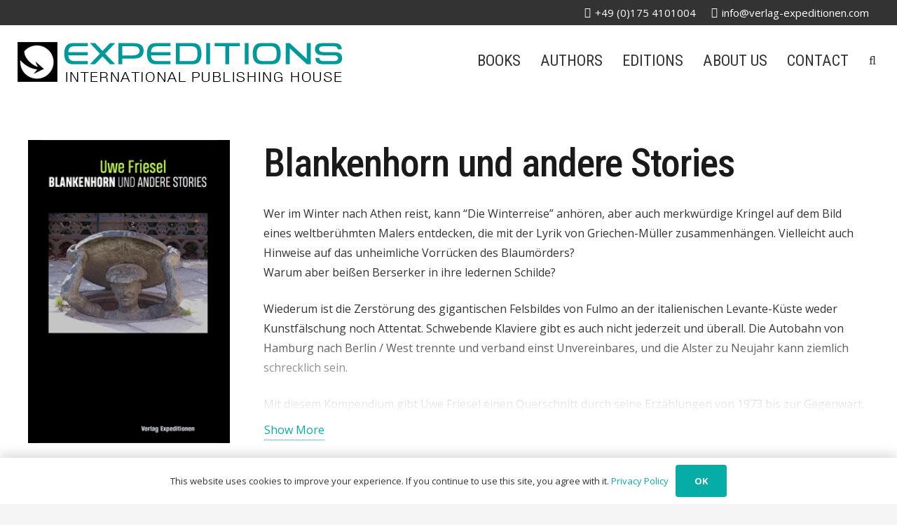

--- FILE ---
content_type: text/css
request_url: http://expeditions-publishing.com/wp-content/themes/Impreza-child/style.css?ver=8.34.1
body_size: 121
content:
/*
Theme Name: Verlag Expeditionen
Template: Impreza
Version: 1.0
Author:	eyedentities
*/

/*Add your own styles here:*/
